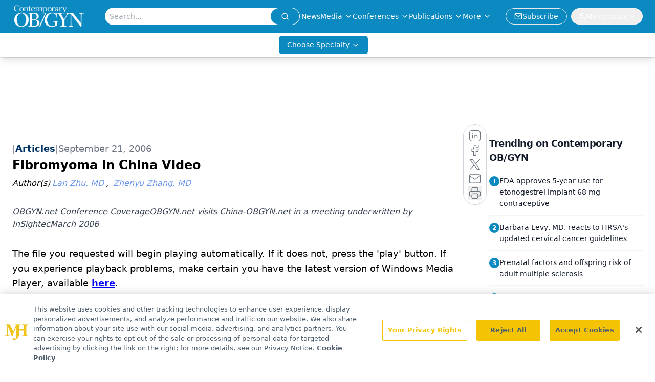

--- FILE ---
content_type: text/html; charset=utf-8
request_url: https://www.google.com/recaptcha/api2/aframe
body_size: 182
content:
<!DOCTYPE HTML><html><head><meta http-equiv="content-type" content="text/html; charset=UTF-8"></head><body><script nonce="lta72dj4CHsVROakdpBpug">/** Anti-fraud and anti-abuse applications only. See google.com/recaptcha */ try{var clients={'sodar':'https://pagead2.googlesyndication.com/pagead/sodar?'};window.addEventListener("message",function(a){try{if(a.source===window.parent){var b=JSON.parse(a.data);var c=clients[b['id']];if(c){var d=document.createElement('img');d.src=c+b['params']+'&rc='+(localStorage.getItem("rc::a")?sessionStorage.getItem("rc::b"):"");window.document.body.appendChild(d);sessionStorage.setItem("rc::e",parseInt(sessionStorage.getItem("rc::e")||0)+1);localStorage.setItem("rc::h",'1769064880259');}}}catch(b){}});window.parent.postMessage("_grecaptcha_ready", "*");}catch(b){}</script></body></html>

--- FILE ---
content_type: text/plain; charset=utf-8
request_url: https://fp.contemporaryobgyn.net/evrya/yFUN4/x7gT/izD2/4yQgdG?q=vnFC4dZv8NpwPrIAgVP2
body_size: -57
content:
w/myXAODnSsDZuV2Q0Gte6VyRyco6XbZjAidkCq93B73sSIjdKG0igvdqMAZz5NzoN3O4kd2YzwkJkA8wecdNZ1mPI3QvTY=

--- FILE ---
content_type: application/javascript
request_url: https://api.lightboxcdn.com/z9gd/43381/www.contemporaryobgyn.net/jsonp/z?cb=1769064865517&dre=l&callback=jQuery11240042606484413903134_1769064865472&_=1769064865473
body_size: 1195
content:
jQuery11240042606484413903134_1769064865472({"response":"[base64].dd1TweFzfcKRZR8zwNaTGhSeFSACJ0DFgcSNZmJws8ZM8aPXeQUr2UFeUAAexMa3ox.Pr12T8glrhlqC6mngkfbSIllD5lH30gl5G1-oUlIAkipjPINX4cg.BSWrXH0.I8hwPK-kWXKNF2PCJhiNJ0gykbkhwIhUpsOJAA_","dre":"l","success":true});